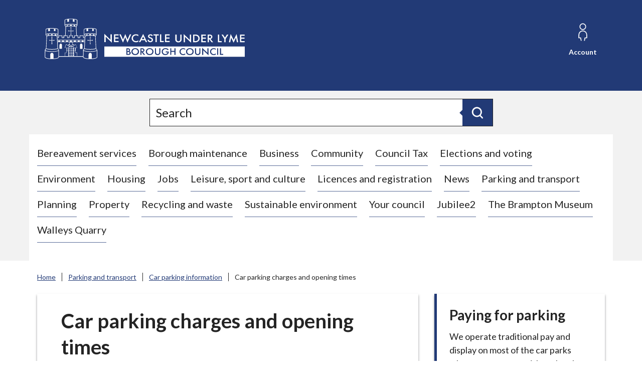

--- FILE ---
content_type: text/html; charset=UTF-8
request_url: https://www.newcastle-staffs.gov.uk/car-parks/car-parking-charges-opening-times/12
body_size: 6070
content:
<!DOCTYPE html>

    <!--[if IE 9]>          <html class="lt-ie10 no-js" lang="en"> <![endif]-->
    <!--[if gt IE 9]><!-->  <html class=" no-js" lang="en"><!--<![endif]-->

    <head>

    
                    <meta charset="UTF-8">
        
        <title>Car parking charges and opening times – Newcastle-under-Lyme Borough Council</title>

                    <meta http-equiv="x-ua-compatible" content="ie=edge">
            <meta name="viewport" content="width=device-width, initial-scale=1">
        
                    <link rel="alternate" type="application/rss+xml" href="/rss/news">
        
            <link rel="apple-touch-icon" sizes="180x180" href="/site/dist/images/favicons/apple-touch-icon.png?2.13.1">
    <link rel="icon" type="image/png" sizes="32x32" href="/site/dist/images/favicons/favicon-32x32.png?2.13.1">
    <link rel="icon" type="image/png" sizes="16x16" href="/site/dist/images/favicons/favicon-16x16.png?2.13.1">
    <link rel="manifest" href="/site/dist/images/favicons/site.webmanifest?2.13.1">
    <link rel="mask-icon" href="/site/dist/images/favicons/safari-pinned-tab.svg?2.13.1" color="#223a76">
    <link rel="shortcut icon" href="/site/dist/images/favicons/favicon.ico?2.13.1">
    <meta name="msapplication-TileColor" content="#fff">
    <meta name="msapplication-config" content="/site/dist/images/favicons/browserconfig.xml?2.13.1">
    <meta name="theme-color" content="#fff">

            <link href="https://fonts.googleapis.com/css2?family=Lato:ital,wght@0,400;0,700;0,900;1,400;1,700;1,900&display=swap" rel="stylesheet">
                        <link rel="stylesheet" href="/site/dist/orbit.css?2.13.1">
        
    
                            <link rel="stylesheet" type="text/css" href="/site/styles/standard.css?da39a3ee5e6b4b0d3255bfef95601890afd80709">

        
                                                        
                    <meta name="revisit-after" content="2 days">
            <meta name="robots" content="index,follow">
            <meta name="author" content="Newcastle-under-Lyme Borough Council">
            <meta name="keywords" content="car, park, open, charge, cost, time">
            <meta name="description" content="Information on car park charges and opening times in Newcastle-under-Lyme borough.">
            <meta property="dcterms:creator" content="Helen Gaffney">
            <meta property="dcterms:rightsHolder" content="Newcastle-under-Lyme Borough Council">
            <meta property="dcterms:coverage" content="Newcastle-under-Lyme, Staffordshire, UK">
            <meta property="dcterms:identifier" content="https://www.newcastle-staffs.gov.uk/car-parks/car-parking-charges-opening-times/12">
            <meta property="dcterms:publisher" content="Newcastle-under-Lyme Borough Council">
            <meta property="dcterms:subject" content="car, park, open, charge, cost, time" >
            <meta property="dcterms:description" content="Information on car park charges and opening times in Newcastle-under-Lyme borough." >
            <meta property="dcterms:title" content="Car parking charges and opening times">
            <meta property="dcterms:format" content="text/html">
            <meta property="dcterms:language" content="en">
            <meta property="dcterms:contributor" content="" >
            <meta property="dcterms:source" content="" >
                            <meta property="dcterms:created" content="2021-08-24">
                                        <meta property="dcterms:modified" content="2021-08-24">
                                
                    <link rel="canonical" href="https://www.newcastle-staffs.gov.uk/car-parks/car-parking-charges-opening-times/12" />
        
                    <meta property="og:title" content="Car parking charges and opening times – Newcastle-under-Lyme Borough Council">
            <meta property="og:site_name" content="Newcastle-under-Lyme Borough Council">
            <meta property="og:type" content="website">
            <meta property="og:url" content="https://www.newcastle-staffs.gov.uk/car-parks/car-parking-charges-opening-times/12">
            <meta property="og:image" content="    https://www.newcastle-staffs.gov.uk/site/dist/images/opengraph/opengraph.jpg?2.13.1
">
            <meta property="og:image:alt" content="Newcastle-under-Lyme Borough Council" />
        
                            
            <script src="/site/dist/libs/modernizr-custom.js?2.13.1"></script>

        
        <script src="https://cc.cdn.civiccomputing.com/9/cookieControl-9.x.min.js" type="text/javascript"></script>
<script>
    var config = {
        apiKey: '668510847040321de59524ea1e5d5a7c9079f26f',
        product: 'PRO_MULTISITE',
		setInnerHTML: true,
		text : {
		intro: '<p>Some of these cookies are essential, while others help us to improve your experience by providing insights into how the site is being used.</p><div id="ccc-statement"><p>For more information visit our <a id="ccc-info-link" class="ccc-link ccc-tabbable" href="https://account.newcastle-staffs.gov.uk/website/cookies-policy" target="_blank" rel="noopener">Cookie Policy<span class="ccc-svg-element"><span class="ccc-sr-only ">(Opens in a new window)</span><svg xmlns="http://www.w3.org/2000/svg" data-icon="external-link" viewBox="0 0 32 40" x="0px" y="0px" aria-hidden="true"><title>External Link Icon</title><path d="M32 0l-8 1 2.438 2.438-9.5 9.5-1.063 1.063 2.125 2.125 1.063-1.063 9.5-9.5 2.438 2.438 1-8zm-30 3c-.483 0-1.047.172-1.438.563-.391.391-.563.954-.563 1.438v25c0 .483.172 1.047.563 1.438.391.391.954.563 1.438.563h25c.483 0 1.047-.172 1.438-.563.391-.391.563-.954.563-1.438v-15h-3v14h-23v-23h15v-3h-16z"></path></svg></span></a></p></div>',
        thirdPartyTitle : 'Warning: Some cookies require your attention',
        thirdPartyDescription : 'Consent for some third party cookies can not be automatically revoked. Please follow the link below if you want to opt out of them.'
    },
    optionalCookies: [
        {
            name : 'analytics',
            label: 'Analytical Cookies',
            description: 'Analytical cookies help us to improve our website by collecting and reporting information on its usage.',
            cookies: ['_ga', '_gid', '_gat', '_gat_gtag_*', '__utma', '__utmt', '__utmb', '__utmc', '__utmz', '__utmv'],
            vendors: [{
            	name: "Google",
              url: "https://policies.google.com/technologies/types?hl=en-US",
              description: "Google Analytics",
            }],
            onAccept : function(){
                // Add Google Analytics   
                    // gTag Script Var Start
                    var script = document.createElement("script");
                    script.src = "https://www.googletagmanager.com/gtag/js?id=G-XJYHWJ20R0";
                    document.body.appendChild(script);
                    // gTag Script Var Ends
                   
                     window.dataLayer = window.dataLayer || [];
                      function gtag(){dataLayer.push(arguments);}

                      gtag('js', new Date());
                      //Anonymised IP tracking call
					  gtag('config', 'G-XJYHWJ20R0', { 'anonymize_ip': true });
					  //gtag('config', 'G-XJYHWJ20R0'); - Create cookie that captures IP, replace line above to utilise this function
                      //gtag('config', 'AW-XXXXXX'); - this is for google ad words
                // End Google Analytics
            },
            onRevoke: function(){
                // Disable Google Analytics
                window['ga-disable-G-XJYHWJ20R0'] = true;
                // End Google Analytics
            }
        },
        
        
    ],
	branding : {
	backgroundColor: '#223A76',
    buttonIconHeight: 84,
    alertBackground: "#223A76"
	}

    
};

CookieControl.load( config );
</script>

        
    
    </head>

    <body class="two-column document-article">

            <div class="site">
        
            
                                <nav class="skip-links" aria-label="Skip link">
    <ul class="list list--skip-links">

                    <li class="list__item">
                <a class="list__link" href="#content" rel="nofollow">
                    Skip to content
                </a>
            </li>
        
                
    </ul>
</nav>
                
    
                                
                
    
                                    <header class="site-header" id="top">

        
                            <div class="container">

                    
                                                    
    <div class="identity">
        <a href="https://www.newcastle-staffs.gov.uk/" class="identity__link" title="Newcastle-under-Lyme Borough Council Home Page">
            <picture>
                <source srcset="/site/dist/images/site-logo.svg?2.13.1" type="image/svg+xml">
                <img src="/site/dist/images/site-logo.png?2.13.1" class="identity__logo" alt="Logo: Visit the Newcastle-under-Lyme Borough Council home page" aria-labelledby="site-identity-description-header" />
            </picture>
            <span class="visually-hidden" id="site-identity-description-header">Logo: Visit the Newcastle-under-Lyme Borough Council home page</span>
            <img class="identity__print-fallback" src="/site/dist/images/site-logo-reversed.svg?2.13.1" alt="Print Fallback Logo">
        </a>
    </div>
                        
                                                        <nav class="nav nav--primary-navigation" aria-label="Main">
        <div class="navigation-buttons"><ul class="list list--inline"><li class="list__item"><a class="button button--icon list__link js-search-toggle js-toggle" id="js-search-toggle" href="#js-search" data-a11y-toggle="js-search" data-a11y-callback="menuSearchCallback" aria-label="Open site search dropdown"><span class="icon-container"><span class="icon icon-ui-search-alt search-icon"></span><span class="icon toggle-icon toggle-icon--search"><span class="toggle-icon__line"></span></span></span><span class="button__text">Search</span><span class="button__triangle"></span></a></li><li class="list__item list__item--account"><a class="button button--icon list__link" href="https://www.newcastle-staffs.gov.uk/myaccount"><span class="icon-container"><span class="icon icon-account"></span></span><span class="button__text">Account</span></a></li><li class="list__item"><a class="button button--icon list__link js-menu-toggle js-toggle" id="js-menu-toggle" href="#js-menu" data-a11y-toggle="js-menu" data-a11y-callback="menuServicesCallback"><span class="icon-container"><span class="icon toggle-icon"><span class="toggle-icon__line"></span></span></span><span class="button__text">Services<span class="visually-hidden"> Menu</span></span></a></li></ul></div>    </nav>
                        
                    
                </div>
            
                    <form
        class="site-search form form--search site-search--header"
        id="js-search"
        action="/site-search/results/"
        method="get"
        role="search">

            <div class="container">

                                        <div class="form__control">

                        
                                                            <label class="form__label visually-hidden" for="search-site-header">
                                    Search
                                </label>
                            
                            
    
                    <input class="form__field" type="search" size="18" name="q" placeholder="Search" id="search-site-header">
        
                    <button class="button button--primary" type="submit">
                <span class="icon-container">
                    <span class="icon icon-ui-search"></span>
                </span>
                <span class="icon-fallback">Search</span>
            </button>
        
    

                        
                    </div>
                
        
    </div>

    </form>

                
        <nav class="menu-navigation" id="site-navigation-menu" aria-label="Primary">
        <div class="menu-navigation__wrapper">
            <div id="js-menu" class="menu-navigation__target" aria-labelledby="site-navigation-menu">

                                    <a class="menu-navigation__close-fade" href="#js-menu" data-a11y-toggle="js-menu" data-a11y-callback="menuServicesCallback" tabindex="-1">
                        <span class="visually-hidden">Close navigation menu</span>
                    </a>
                
                                    <div class="menu-navigation__content">

                                                    <div class="menu-navigation__controls navigation-buttons">
                                <a class="js-menu-toggle" href="#js-menu" data-a11y-toggle="js-menu" data-a11y-callback="menuServicesCallback">
                                    <span class="button__text">Close</span>
                                    <span class="icon toggle-icon">
                                        <span class="toggle-icon__line"></span>
                                    </span>
                                    <span class="visually-hidden">- Close navigation menu</span>
                                </a>
                            </div>
                        
                        <div class="menu-navigation__list-container">
                            <div class="nav">

                                
                                                                                                                       
    
    <ul class="list list--menu"><li class="list__item"><a class="list__link" href="https://www.newcastle-staffs.gov.uk/bereavement">Bereavement services</a></li><li class="list__item"><a class="list__link" href="https://www.newcastle-staffs.gov.uk/borough-maintenance">Borough maintenance</a></li><li class="list__item"><a class="list__link" href="https://www.newcastle-staffs.gov.uk/business">Business</a></li><li class="list__item"><a class="list__link" href="https://www.newcastle-staffs.gov.uk/community">Community</a></li><li class="list__item"><a class="list__link" href="https://www.newcastle-staffs.gov.uk/council-tax">Council Tax</a></li><li class="list__item"><a class="list__link" href="https://www.newcastle-staffs.gov.uk/elections-registration-1">Elections and voting</a></li><li class="list__item"><a class="list__link" href="https://www.newcastle-staffs.gov.uk/environment">Environment</a></li><li class="list__item"><a class="list__link" href="https://www.newcastle-staffs.gov.uk/housing">Housing</a></li><li class="list__item"><a class="list__link" href="https://www.newcastle-staffs.gov.uk/job-vacancies">Jobs</a></li><li class="list__item"><a class="list__link" href="https://www.newcastle-staffs.gov.uk/leisure-sport-culture">Leisure, sport and culture</a></li><li class="list__item"><a class="list__link" href="https://www.newcastle-staffs.gov.uk/licences-registration">Licences and registration</a></li><li class="list__item"><a class="list__link" href="https://www.newcastle-staffs.gov.uk/press-office">News</a></li><li class="list__item"><a class="list__link" href="https://www.newcastle-staffs.gov.uk/car-parking-1">Parking and transport</a></li><li class="list__item"><a class="list__link" href="https://www.newcastle-staffs.gov.uk/planning">Planning</a></li><li class="list__item"><a class="list__link" href="https://www.newcastle-staffs.gov.uk/property">Property</a></li><li class="list__item"><a class="list__link" href="https://www.newcastle-staffs.gov.uk/waste">Recycling and waste</a></li><li class="list__item"><a class="list__link" href="https://www.newcastle-staffs.gov.uk/sustainability">Sustainable environment</a></li><li class="list__item"><a class="list__link" href="https://www.newcastle-staffs.gov.uk/council-services">Your council</a></li><li class="list__item"><a class="list__link" href="https://www.newcastle-staffs.gov.uk/jubilee2">Jubilee2</a></li><li class="list__item"><a class="list__link" href="https://www.newcastle-staffs.gov.uk/museum">The Brampton Museum</a></li><li class="list__item"><a class="list__link" href="https://www.newcastle-staffs.gov.uk/walleys-quarry">Walleys Quarry</a></li></ul>                                                                            
                                
                            </div>
                        </div>
                    </div>
                
            </div>
        </div>
    </nav>


        
    </header>
                
    
                                    <nav class="breadcrumb" aria-label="Breadcrumb">
        <div class="container">

            <ol class="list list--breadcrumb">    <li class="list__item">
        <a href="https://www.newcastle-staffs.gov.uk/" rel="home">
            Home
        </a>
    </li>

                                                    
                                                                    <li class="list__item">
                                        <a href="/car-parking-1">
                                            Parking and transport
                                        </a>
                                    </li>
                                
                            
                                                                    <li class="list__item">
                                        <a href="/car-parks">
                                            Car parking information
                                        </a>
                                    </li>
                                
                                                    
                                                    <li class="list__item"><span>Car parking charges and opening times</span></li>
                        </ol>
        </div>
    </nav>
                
    

                            <main class="site-main">
                    <div class="container">

                        
                                                        
                                <section class="site-content" id="content" tabindex="-1" aria-label="Site content area">

        
            
                <div class="page-content">
                    <div class="page-content-inner">

                                                    <h1 class="page-heading">
    Car parking charges and opening times
</h1>
                        
                        
                                                
                                                                                                                                                                                    
                
            <nav class="nav nav--pages-in" aria-labelledby="a11y-pages-in-heading">

        
                <h2 class="nav__heading" id="a11y-pages-in-heading">In this section</h2>

            
                            <ol class="nav__list list list--numbered" id="pages-in-list">
                                            
                                                            <li class="list__item">
                                    <a class="list__link" href="/car-parks/car-parking-charges-opening-times">
                                        <span class="list__link-text">General car parking information</span>
                                    </a>
                                </li>
                            
                                                                    
                                                            <li class="list__item">
                                    <a class="list__link" href="/car-parks/car-parking-charges-opening-times/2">
                                        <span class="list__link-text">Barracks Road</span>
                                    </a>
                                </li>
                            
                                                                    
                                                            <li class="list__item">
                                    <a class="list__link" href="/car-parks/car-parking-charges-opening-times/3">
                                        <span class="list__link-text">Blackfriars</span>
                                    </a>
                                </li>
                            
                                                                    
                                                            <li class="list__item">
                                    <a class="list__link" href="/car-parks/car-parking-charges-opening-times/4">
                                        <span class="list__link-text">Castle car park</span>
                                    </a>
                                </li>
                            
                                                                    
                                                            <li class="list__item">
                                    <a class="list__link" href="/car-parks/car-parking-charges-opening-times/5">
                                        <span class="list__link-text">Cherry Orchard</span>
                                    </a>
                                </li>
                            
                                                                    
                                                            <li class="list__item">
                                    <a class="list__link" href="/car-parks/car-parking-charges-opening-times/6">
                                        <span class="list__link-text">Corporation Street</span>
                                    </a>
                                </li>
                            
                                                                    
                                                            <li class="list__item">
                                    <a class="list__link" href="/car-parks/car-parking-charges-opening-times/7">
                                        <span class="list__link-text">Goose Street</span>
                                    </a>
                                </li>
                            
                                                                    
                                                            <li class="list__item">
                                    <a class="list__link" href="/car-parks/car-parking-charges-opening-times/8">
                                        <span class="list__link-text">Hassell Street</span>
                                    </a>
                                </li>
                            
                                                                    
                                                            <li class="list__item">
                                    <a class="list__link" href="/car-parks/car-parking-charges-opening-times/9">
                                        <span class="list__link-text">High Street</span>
                                    </a>
                                </li>
                            
                                                                    
                                                            <li class="list__item">
                                    <a class="list__link" href="/car-parks/car-parking-charges-opening-times/10">
                                        <span class="list__link-text">King Street</span>
                                    </a>
                                </li>
                            
                                                                    
                                                            <li class="list__item">
                                    <a class="list__link" href="/car-parks/car-parking-charges-opening-times/11">
                                        <span class="list__link-text">School Street</span>
                                    </a>
                                </li>
                            
                                                                    
                                                            <li class="list__item is-active">
                                    <span class="list__link">
                                        <strong class="visually-hidden">You are here:</strong>
                                        Silverdale Road
                                    </span>
                                </li>
                            
                                                                    
                                                            <li class="list__item">
                                    <a class="list__link" href="/car-parks/car-parking-charges-opening-times/13">
                                        <span class="list__link-text">Windsor Street</span>
                                    </a>
                                </li>
                            
                                                            </ol>
            
        
        </nav>
    
    
                            
    
                            
                                    
                        
    
                                <h2 class="page-subheading">
    Silverdale Road
</h2>
            
    
                        
    
                        
    
                                <div class="editor">
    <p>This is a variable stay car park.</p>

<h3>Spaces</h3>

<p>65</p>

<h3>Days and hours of operation</h3>

<p>All days and all hours.</p>

<h3>Charging days and hours</h3>

<p>Monday to Saturday,&nbsp;24 hours</p>

</div>
            
    
                    
    

                            
                        
            <nav class="pagination" aria-label="Pagination">

                <ul class="pagination__list">

        
                                                                                        <li class="pagination__item pagination__item--next">

                                                                            <a class="pagination__link" href="/car-parks/car-parking-charges-opening-times/13">

                                            
                                                                                                    <span class="pagination__content">
                                                        <strong class="pagination__label">Next<span class="visually-hidden"> page</span></strong>
                                                                                                                    <span class="pagination__meta">
                                                                <span class="visually-hidden">: </span>Windsor Street
                                                            </span>
                                                                                                            </span>
                                                
                                                                                                    <span class="pagination__icon icon icon-ui-chevron-right"></span>
                                                
                                            
                                        </a>
                                    
                                </li>
                                                    
            
                                                                                        <li class="pagination__item pagination__item--previous">

                                                                            <a class="pagination__link" href="/car-parks/car-parking-charges-opening-times/11">

                                            
                                                                                                    <span class="pagination__icon icon icon-ui-chevron-left"></span>
                                                
                                                                                                    <span class="pagination__content">
                                                        <strong class="pagination__label">Previous<span class="visually-hidden"> page</span></strong>
                                                                                                                    <span class="pagination__meta">
                                                                <span class="visually-hidden">: </span>School Street
                                                            </span>
                                                                                                            </span>
                                                
                                            
                                        </a>
                                    
                                </li>
                                                    
            
        
    </ul>

        </nav>
    
            

                        
                    </div>

                                                                
                </div>
            
                                                                        <div class="aside aside--sidebar">

                                                
                                                    
                                                                                                            <div class="supplement supplement--further-info">

        
                            <h2 class="supplement__heading">Paying for parking</h2>
            
                            <p class="supplement__text">We operate traditional pay and display on most of the car parks where you can pay with cash or by phone. Most of our car parks also accept card and contactless payments.</p>
            
                            
                        <a class="button button--primary"
                href="https://www.newcastle-staffs.gov.uk/car-parks/pay-parking"
                ><span class="button__text">
                How to pay
            </span></a>
                            
        
    </div>
                                                                <div class="supplement supplement--further-info">

        
                            <h2 class="supplement__heading">Parking problems</h2>
            
                            <p class="supplement__text">If you encounter a problem, please see if this can be reported to us.</p>
            
                            
                        <a class="button button--primary"
                href="https://www.newcastle-staffs.gov.uk/car-parks/report-parking-problems"
                ><span class="button__text">
                Report a parking problem
            </span></a>
                            
        
    </div>
                            
                                                                                                        
                                                
                                            </div>
                                        
            
        
    </section>

                                                        
                        
                    </div>
                </main>
            
                                
    
    <footer class="site-footer">

            
            <div class="site-footer__section site-footer__section--bottom">
        <div class="container container--flex">

                            
    <nav class="nav nav--social-links" aria-labelledby="social-connect-heading"><h2 class="nav__heading visually-hidden" id="social-connect-heading">Connect with us</h2><ul class="list list--inline"><li class="list__item"><a class="list__link" href="https://www.facebook.com/newcastleunderlymebc" title="Facebook" target="_blank" rel="noopener nofollow"><span class="visually-hidden">Facebook</span><span class="icon icon-social-facebook"></span></a></li><li class="list__item"><a class="list__link" href="https://twitter.com/NewsNBC" title="Twitter" target="_blank" rel="noopener nofollow"><span class="visually-hidden">Twitter</span><span class="icon icon-social-twitter"></span></a></li><li class="list__item"><a class="list__link" href="https://www.youtube.com/channel/UCYDYfh-zv7tNNIDVE7K0uJA" title="YouTube" target="_blank" rel="noopener nofollow"><span class="visually-hidden">YouTube</span><span class="icon icon-social-youtube"></span></a></li></ul></nav>            
                            <div class="site-footer__logos">

                                            
    <div class="identity">
        <a href="https://www.newcastle-staffs.gov.uk/" class="identity__link" title="Newcastle-under-Lyme Borough Council Home Page">
            <picture>
                <source srcset="/site/dist/images/site-logo.svg?2.13.1" type="image/svg+xml">
                <img src="/site/dist/images/site-logo.png?2.13.1" class="identity__logo" alt="Logo: Visit the Newcastle-under-Lyme Borough Council home page" aria-labelledby="site-identity-description-footer" />
            </picture>
            <span class="visually-hidden" id="site-identity-description-footer">Logo: Visit the Newcastle-under-Lyme Borough Council home page</span>
            <img class="identity__print-fallback" src="/site/dist/images/site-logo-reversed.svg?2.13.1" alt="Print Fallback Logo">
        </a>
    </div>
                    
                </div>
            
        </div>
        <div class="container">

                            
                        <div class="site-footer__group">
        <p class="site-footer__text site-footer__rights">&copy; 2026 Newcastle-under-Lyme Borough Council</p>

                                                        
    
    <ul class="list list--inline"><li class="list__item"><a class="list__link" href="https://www.newcastle-staffs.gov.uk/report">Report</a></li><li class="list__item"><a class="list__link" href="https://www.newcastle-staffs.gov.uk/apply">Apply</a></li><li class="list__item"><a class="list__link" href="https://www.newcastle-staffs.gov.uk/pay">Pay</a></li><li class="list__item"><a class="list__link" href="https://www.newcastle-staffs.gov.uk/customer-service/contact-us">Contact us</a></li><li class="list__item"><a class="list__link" href="https://www.newcastle-staffs.gov.uk/website/accessibility-statement">Accessibility</a></li><li class="list__item"><a class="list__link" href="https://www.newcastle-staffs.gov.uk/privacy-notices">Privacy notices</a></li><li class="list__item"><a class="list__link" href="https://www.newcastle-staffs.gov.uk/website/cookies-policy">Cookies</a></li></ul>                                    
    </div>

                        <p class="site-footer__text site-footer__text--supplier">
        Designed and powered by <a class="site-footer__link" href="http://www.jadu.net" title="Visit the Jadu website">Jadu</a>.
    </p>

                                                                
                    
                
            
        </div>
    </div>

    </footer>
            
        
    </div>

            <link rel="stylesheet" href="/site/dist/icons/ui/icons.data.svg.css?2.13.1">
    <script src="//ajax.googleapis.com/ajax/libs/jquery/3.7.0/jquery.min.js"></script>
    <script>window.jQuery || document.write('<script src="/site/dist/libs/jquery.min.js?2.13.1"><\/script>');</script>
    <script src="/site/dist/orbit.js?2.13.1"></script>
    <script src="/site/js/almond.min.js?2.13.1"></script>
    <script src="/site/js/util.min.js?2.13.1"></script>
            
    

    </body>
</html>
